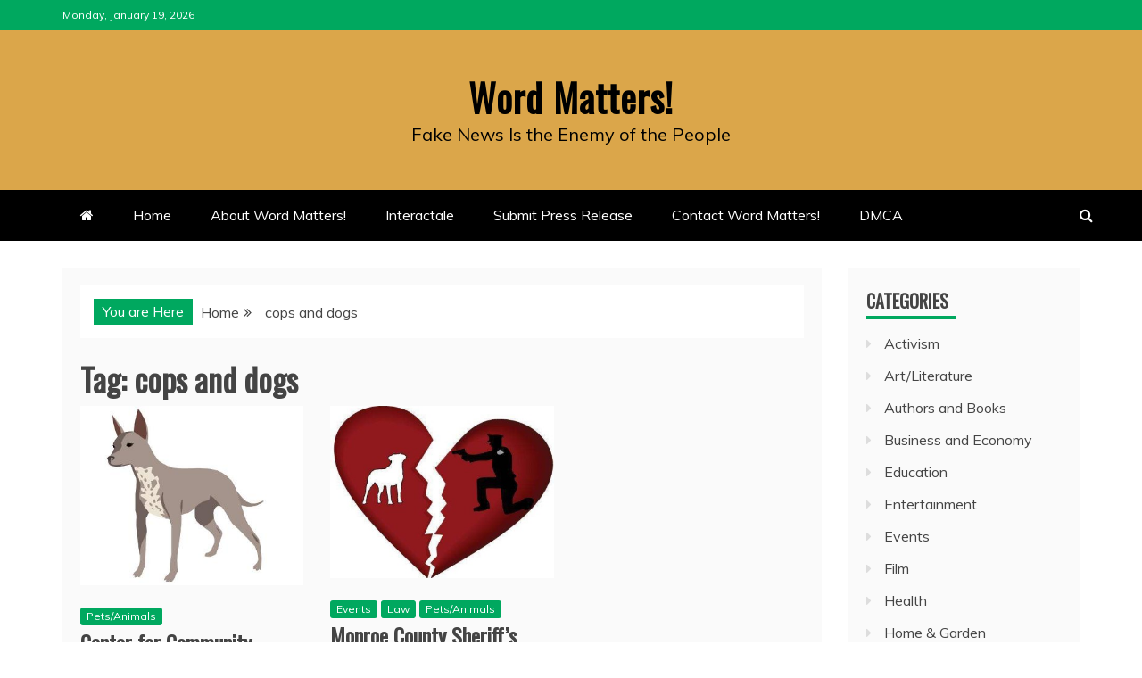

--- FILE ---
content_type: text/html; charset=UTF-8
request_url: https://www.ernestdempsey.com/tag/cops-and-dogs/
body_size: 16243
content:
<!doctype html>
<html lang="en-US">
<head>
    <meta charset="UTF-8">
    <meta name="viewport" content="width=device-width, initial-scale=1">
    <link rel="profile" href="https://gmpg.org/xfn/11">

    <meta name='robots' content='index, follow, max-image-preview:large, max-snippet:-1, max-video-preview:-1' />

	<!-- This site is optimized with the Yoast SEO plugin v26.7 - https://yoast.com/wordpress/plugins/seo/ -->
	<title>cops and dogs Archives - Word Matters!</title>
	<link rel="canonical" href="https://www.ernestdempsey.com/tag/cops-and-dogs/" />
	<meta property="og:locale" content="en_US" />
	<meta property="og:type" content="article" />
	<meta property="og:title" content="cops and dogs Archives - Word Matters!" />
	<meta property="og:url" content="https://www.ernestdempsey.com/tag/cops-and-dogs/" />
	<meta property="og:site_name" content="Word Matters!" />
	<meta name="twitter:card" content="summary_large_image" />
	<script type="application/ld+json" class="yoast-schema-graph">{"@context":"https://schema.org","@graph":[{"@type":"CollectionPage","@id":"https://www.ernestdempsey.com/tag/cops-and-dogs/","url":"https://www.ernestdempsey.com/tag/cops-and-dogs/","name":"cops and dogs Archives - Word Matters!","isPartOf":{"@id":"https://www.ernestdempsey.com/#website"},"primaryImageOfPage":{"@id":"https://www.ernestdempsey.com/tag/cops-and-dogs/#primaryimage"},"image":{"@id":"https://www.ernestdempsey.com/tag/cops-and-dogs/#primaryimage"},"thumbnailUrl":"https://www.ernestdempsey.com/wp-content/uploads/2014/02/Dog.jpg","breadcrumb":{"@id":"https://www.ernestdempsey.com/tag/cops-and-dogs/#breadcrumb"},"inLanguage":"en-US"},{"@type":"ImageObject","inLanguage":"en-US","@id":"https://www.ernestdempsey.com/tag/cops-and-dogs/#primaryimage","url":"https://www.ernestdempsey.com/wp-content/uploads/2014/02/Dog.jpg","contentUrl":"https://www.ernestdempsey.com/wp-content/uploads/2014/02/Dog.jpg","width":364,"height":292},{"@type":"BreadcrumbList","@id":"https://www.ernestdempsey.com/tag/cops-and-dogs/#breadcrumb","itemListElement":[{"@type":"ListItem","position":1,"name":"Home","item":"https://www.ernestdempsey.com/"},{"@type":"ListItem","position":2,"name":"cops and dogs"}]},{"@type":"WebSite","@id":"https://www.ernestdempsey.com/#website","url":"https://www.ernestdempsey.com/","name":"Word Matters!","description":"Fake News Is the Enemy of the People","publisher":{"@id":"https://www.ernestdempsey.com/#/schema/person/7bb011eb404d2d642f42bc6e3a9308a8"},"potentialAction":[{"@type":"SearchAction","target":{"@type":"EntryPoint","urlTemplate":"https://www.ernestdempsey.com/?s={search_term_string}"},"query-input":{"@type":"PropertyValueSpecification","valueRequired":true,"valueName":"search_term_string"}}],"inLanguage":"en-US"},{"@type":["Person","Organization"],"@id":"https://www.ernestdempsey.com/#/schema/person/7bb011eb404d2d642f42bc6e3a9308a8","name":"Ernest Dempsey","image":{"@type":"ImageObject","inLanguage":"en-US","@id":"https://www.ernestdempsey.com/#/schema/person/image/","url":"https://secure.gravatar.com/avatar/223969c6c2da9274851fe302b312381eb22e3d23e04dfd19aa504f9ce1372fe8?s=96&d=mm&r=pg","contentUrl":"https://secure.gravatar.com/avatar/223969c6c2da9274851fe302b312381eb22e3d23e04dfd19aa504f9ce1372fe8?s=96&d=mm&r=pg","caption":"Ernest Dempsey"},"logo":{"@id":"https://www.ernestdempsey.com/#/schema/person/image/"},"sameAs":["http://www.ErnestDempsey.com"]}]}</script>
	<!-- / Yoast SEO plugin. -->


<link rel='dns-prefetch' href='//js.stripe.com' />
<link rel='dns-prefetch' href='//www.ernestdempsey.com' />
<link rel='dns-prefetch' href='//fonts.googleapis.com' />
<link rel="alternate" type="application/rss+xml" title="Word Matters! &raquo; Feed" href="https://www.ernestdempsey.com/feed/" />
<link rel="alternate" type="application/rss+xml" title="Word Matters! &raquo; Comments Feed" href="https://www.ernestdempsey.com/comments/feed/" />
<link rel="alternate" type="application/rss+xml" title="Word Matters! &raquo; cops and dogs Tag Feed" href="https://www.ernestdempsey.com/tag/cops-and-dogs/feed/" />
<style id='wp-img-auto-sizes-contain-inline-css' type='text/css'>
img:is([sizes=auto i],[sizes^="auto," i]){contain-intrinsic-size:3000px 1500px}
/*# sourceURL=wp-img-auto-sizes-contain-inline-css */
</style>
<style id='wp-emoji-styles-inline-css' type='text/css'>

	img.wp-smiley, img.emoji {
		display: inline !important;
		border: none !important;
		box-shadow: none !important;
		height: 1em !important;
		width: 1em !important;
		margin: 0 0.07em !important;
		vertical-align: -0.1em !important;
		background: none !important;
		padding: 0 !important;
	}
/*# sourceURL=wp-emoji-styles-inline-css */
</style>
<style id='wp-block-library-inline-css' type='text/css'>
:root{--wp-block-synced-color:#7a00df;--wp-block-synced-color--rgb:122,0,223;--wp-bound-block-color:var(--wp-block-synced-color);--wp-editor-canvas-background:#ddd;--wp-admin-theme-color:#007cba;--wp-admin-theme-color--rgb:0,124,186;--wp-admin-theme-color-darker-10:#006ba1;--wp-admin-theme-color-darker-10--rgb:0,107,160.5;--wp-admin-theme-color-darker-20:#005a87;--wp-admin-theme-color-darker-20--rgb:0,90,135;--wp-admin-border-width-focus:2px}@media (min-resolution:192dpi){:root{--wp-admin-border-width-focus:1.5px}}.wp-element-button{cursor:pointer}:root .has-very-light-gray-background-color{background-color:#eee}:root .has-very-dark-gray-background-color{background-color:#313131}:root .has-very-light-gray-color{color:#eee}:root .has-very-dark-gray-color{color:#313131}:root .has-vivid-green-cyan-to-vivid-cyan-blue-gradient-background{background:linear-gradient(135deg,#00d084,#0693e3)}:root .has-purple-crush-gradient-background{background:linear-gradient(135deg,#34e2e4,#4721fb 50%,#ab1dfe)}:root .has-hazy-dawn-gradient-background{background:linear-gradient(135deg,#faaca8,#dad0ec)}:root .has-subdued-olive-gradient-background{background:linear-gradient(135deg,#fafae1,#67a671)}:root .has-atomic-cream-gradient-background{background:linear-gradient(135deg,#fdd79a,#004a59)}:root .has-nightshade-gradient-background{background:linear-gradient(135deg,#330968,#31cdcf)}:root .has-midnight-gradient-background{background:linear-gradient(135deg,#020381,#2874fc)}:root{--wp--preset--font-size--normal:16px;--wp--preset--font-size--huge:42px}.has-regular-font-size{font-size:1em}.has-larger-font-size{font-size:2.625em}.has-normal-font-size{font-size:var(--wp--preset--font-size--normal)}.has-huge-font-size{font-size:var(--wp--preset--font-size--huge)}.has-text-align-center{text-align:center}.has-text-align-left{text-align:left}.has-text-align-right{text-align:right}.has-fit-text{white-space:nowrap!important}#end-resizable-editor-section{display:none}.aligncenter{clear:both}.items-justified-left{justify-content:flex-start}.items-justified-center{justify-content:center}.items-justified-right{justify-content:flex-end}.items-justified-space-between{justify-content:space-between}.screen-reader-text{border:0;clip-path:inset(50%);height:1px;margin:-1px;overflow:hidden;padding:0;position:absolute;width:1px;word-wrap:normal!important}.screen-reader-text:focus{background-color:#ddd;clip-path:none;color:#444;display:block;font-size:1em;height:auto;left:5px;line-height:normal;padding:15px 23px 14px;text-decoration:none;top:5px;width:auto;z-index:100000}html :where(.has-border-color){border-style:solid}html :where([style*=border-top-color]){border-top-style:solid}html :where([style*=border-right-color]){border-right-style:solid}html :where([style*=border-bottom-color]){border-bottom-style:solid}html :where([style*=border-left-color]){border-left-style:solid}html :where([style*=border-width]){border-style:solid}html :where([style*=border-top-width]){border-top-style:solid}html :where([style*=border-right-width]){border-right-style:solid}html :where([style*=border-bottom-width]){border-bottom-style:solid}html :where([style*=border-left-width]){border-left-style:solid}html :where(img[class*=wp-image-]){height:auto;max-width:100%}:where(figure){margin:0 0 1em}html :where(.is-position-sticky){--wp-admin--admin-bar--position-offset:var(--wp-admin--admin-bar--height,0px)}@media screen and (max-width:600px){html :where(.is-position-sticky){--wp-admin--admin-bar--position-offset:0px}}

/*# sourceURL=wp-block-library-inline-css */
</style><style id='global-styles-inline-css' type='text/css'>
:root{--wp--preset--aspect-ratio--square: 1;--wp--preset--aspect-ratio--4-3: 4/3;--wp--preset--aspect-ratio--3-4: 3/4;--wp--preset--aspect-ratio--3-2: 3/2;--wp--preset--aspect-ratio--2-3: 2/3;--wp--preset--aspect-ratio--16-9: 16/9;--wp--preset--aspect-ratio--9-16: 9/16;--wp--preset--color--black: #000000;--wp--preset--color--cyan-bluish-gray: #abb8c3;--wp--preset--color--white: #ffffff;--wp--preset--color--pale-pink: #f78da7;--wp--preset--color--vivid-red: #cf2e2e;--wp--preset--color--luminous-vivid-orange: #ff6900;--wp--preset--color--luminous-vivid-amber: #fcb900;--wp--preset--color--light-green-cyan: #7bdcb5;--wp--preset--color--vivid-green-cyan: #00d084;--wp--preset--color--pale-cyan-blue: #8ed1fc;--wp--preset--color--vivid-cyan-blue: #0693e3;--wp--preset--color--vivid-purple: #9b51e0;--wp--preset--gradient--vivid-cyan-blue-to-vivid-purple: linear-gradient(135deg,rgb(6,147,227) 0%,rgb(155,81,224) 100%);--wp--preset--gradient--light-green-cyan-to-vivid-green-cyan: linear-gradient(135deg,rgb(122,220,180) 0%,rgb(0,208,130) 100%);--wp--preset--gradient--luminous-vivid-amber-to-luminous-vivid-orange: linear-gradient(135deg,rgb(252,185,0) 0%,rgb(255,105,0) 100%);--wp--preset--gradient--luminous-vivid-orange-to-vivid-red: linear-gradient(135deg,rgb(255,105,0) 0%,rgb(207,46,46) 100%);--wp--preset--gradient--very-light-gray-to-cyan-bluish-gray: linear-gradient(135deg,rgb(238,238,238) 0%,rgb(169,184,195) 100%);--wp--preset--gradient--cool-to-warm-spectrum: linear-gradient(135deg,rgb(74,234,220) 0%,rgb(151,120,209) 20%,rgb(207,42,186) 40%,rgb(238,44,130) 60%,rgb(251,105,98) 80%,rgb(254,248,76) 100%);--wp--preset--gradient--blush-light-purple: linear-gradient(135deg,rgb(255,206,236) 0%,rgb(152,150,240) 100%);--wp--preset--gradient--blush-bordeaux: linear-gradient(135deg,rgb(254,205,165) 0%,rgb(254,45,45) 50%,rgb(107,0,62) 100%);--wp--preset--gradient--luminous-dusk: linear-gradient(135deg,rgb(255,203,112) 0%,rgb(199,81,192) 50%,rgb(65,88,208) 100%);--wp--preset--gradient--pale-ocean: linear-gradient(135deg,rgb(255,245,203) 0%,rgb(182,227,212) 50%,rgb(51,167,181) 100%);--wp--preset--gradient--electric-grass: linear-gradient(135deg,rgb(202,248,128) 0%,rgb(113,206,126) 100%);--wp--preset--gradient--midnight: linear-gradient(135deg,rgb(2,3,129) 0%,rgb(40,116,252) 100%);--wp--preset--font-size--small: 13px;--wp--preset--font-size--medium: 20px;--wp--preset--font-size--large: 36px;--wp--preset--font-size--x-large: 42px;--wp--preset--spacing--20: 0.44rem;--wp--preset--spacing--30: 0.67rem;--wp--preset--spacing--40: 1rem;--wp--preset--spacing--50: 1.5rem;--wp--preset--spacing--60: 2.25rem;--wp--preset--spacing--70: 3.38rem;--wp--preset--spacing--80: 5.06rem;--wp--preset--shadow--natural: 6px 6px 9px rgba(0, 0, 0, 0.2);--wp--preset--shadow--deep: 12px 12px 50px rgba(0, 0, 0, 0.4);--wp--preset--shadow--sharp: 6px 6px 0px rgba(0, 0, 0, 0.2);--wp--preset--shadow--outlined: 6px 6px 0px -3px rgb(255, 255, 255), 6px 6px rgb(0, 0, 0);--wp--preset--shadow--crisp: 6px 6px 0px rgb(0, 0, 0);}:where(.is-layout-flex){gap: 0.5em;}:where(.is-layout-grid){gap: 0.5em;}body .is-layout-flex{display: flex;}.is-layout-flex{flex-wrap: wrap;align-items: center;}.is-layout-flex > :is(*, div){margin: 0;}body .is-layout-grid{display: grid;}.is-layout-grid > :is(*, div){margin: 0;}:where(.wp-block-columns.is-layout-flex){gap: 2em;}:where(.wp-block-columns.is-layout-grid){gap: 2em;}:where(.wp-block-post-template.is-layout-flex){gap: 1.25em;}:where(.wp-block-post-template.is-layout-grid){gap: 1.25em;}.has-black-color{color: var(--wp--preset--color--black) !important;}.has-cyan-bluish-gray-color{color: var(--wp--preset--color--cyan-bluish-gray) !important;}.has-white-color{color: var(--wp--preset--color--white) !important;}.has-pale-pink-color{color: var(--wp--preset--color--pale-pink) !important;}.has-vivid-red-color{color: var(--wp--preset--color--vivid-red) !important;}.has-luminous-vivid-orange-color{color: var(--wp--preset--color--luminous-vivid-orange) !important;}.has-luminous-vivid-amber-color{color: var(--wp--preset--color--luminous-vivid-amber) !important;}.has-light-green-cyan-color{color: var(--wp--preset--color--light-green-cyan) !important;}.has-vivid-green-cyan-color{color: var(--wp--preset--color--vivid-green-cyan) !important;}.has-pale-cyan-blue-color{color: var(--wp--preset--color--pale-cyan-blue) !important;}.has-vivid-cyan-blue-color{color: var(--wp--preset--color--vivid-cyan-blue) !important;}.has-vivid-purple-color{color: var(--wp--preset--color--vivid-purple) !important;}.has-black-background-color{background-color: var(--wp--preset--color--black) !important;}.has-cyan-bluish-gray-background-color{background-color: var(--wp--preset--color--cyan-bluish-gray) !important;}.has-white-background-color{background-color: var(--wp--preset--color--white) !important;}.has-pale-pink-background-color{background-color: var(--wp--preset--color--pale-pink) !important;}.has-vivid-red-background-color{background-color: var(--wp--preset--color--vivid-red) !important;}.has-luminous-vivid-orange-background-color{background-color: var(--wp--preset--color--luminous-vivid-orange) !important;}.has-luminous-vivid-amber-background-color{background-color: var(--wp--preset--color--luminous-vivid-amber) !important;}.has-light-green-cyan-background-color{background-color: var(--wp--preset--color--light-green-cyan) !important;}.has-vivid-green-cyan-background-color{background-color: var(--wp--preset--color--vivid-green-cyan) !important;}.has-pale-cyan-blue-background-color{background-color: var(--wp--preset--color--pale-cyan-blue) !important;}.has-vivid-cyan-blue-background-color{background-color: var(--wp--preset--color--vivid-cyan-blue) !important;}.has-vivid-purple-background-color{background-color: var(--wp--preset--color--vivid-purple) !important;}.has-black-border-color{border-color: var(--wp--preset--color--black) !important;}.has-cyan-bluish-gray-border-color{border-color: var(--wp--preset--color--cyan-bluish-gray) !important;}.has-white-border-color{border-color: var(--wp--preset--color--white) !important;}.has-pale-pink-border-color{border-color: var(--wp--preset--color--pale-pink) !important;}.has-vivid-red-border-color{border-color: var(--wp--preset--color--vivid-red) !important;}.has-luminous-vivid-orange-border-color{border-color: var(--wp--preset--color--luminous-vivid-orange) !important;}.has-luminous-vivid-amber-border-color{border-color: var(--wp--preset--color--luminous-vivid-amber) !important;}.has-light-green-cyan-border-color{border-color: var(--wp--preset--color--light-green-cyan) !important;}.has-vivid-green-cyan-border-color{border-color: var(--wp--preset--color--vivid-green-cyan) !important;}.has-pale-cyan-blue-border-color{border-color: var(--wp--preset--color--pale-cyan-blue) !important;}.has-vivid-cyan-blue-border-color{border-color: var(--wp--preset--color--vivid-cyan-blue) !important;}.has-vivid-purple-border-color{border-color: var(--wp--preset--color--vivid-purple) !important;}.has-vivid-cyan-blue-to-vivid-purple-gradient-background{background: var(--wp--preset--gradient--vivid-cyan-blue-to-vivid-purple) !important;}.has-light-green-cyan-to-vivid-green-cyan-gradient-background{background: var(--wp--preset--gradient--light-green-cyan-to-vivid-green-cyan) !important;}.has-luminous-vivid-amber-to-luminous-vivid-orange-gradient-background{background: var(--wp--preset--gradient--luminous-vivid-amber-to-luminous-vivid-orange) !important;}.has-luminous-vivid-orange-to-vivid-red-gradient-background{background: var(--wp--preset--gradient--luminous-vivid-orange-to-vivid-red) !important;}.has-very-light-gray-to-cyan-bluish-gray-gradient-background{background: var(--wp--preset--gradient--very-light-gray-to-cyan-bluish-gray) !important;}.has-cool-to-warm-spectrum-gradient-background{background: var(--wp--preset--gradient--cool-to-warm-spectrum) !important;}.has-blush-light-purple-gradient-background{background: var(--wp--preset--gradient--blush-light-purple) !important;}.has-blush-bordeaux-gradient-background{background: var(--wp--preset--gradient--blush-bordeaux) !important;}.has-luminous-dusk-gradient-background{background: var(--wp--preset--gradient--luminous-dusk) !important;}.has-pale-ocean-gradient-background{background: var(--wp--preset--gradient--pale-ocean) !important;}.has-electric-grass-gradient-background{background: var(--wp--preset--gradient--electric-grass) !important;}.has-midnight-gradient-background{background: var(--wp--preset--gradient--midnight) !important;}.has-small-font-size{font-size: var(--wp--preset--font-size--small) !important;}.has-medium-font-size{font-size: var(--wp--preset--font-size--medium) !important;}.has-large-font-size{font-size: var(--wp--preset--font-size--large) !important;}.has-x-large-font-size{font-size: var(--wp--preset--font-size--x-large) !important;}
/*# sourceURL=global-styles-inline-css */
</style>

<style id='classic-theme-styles-inline-css' type='text/css'>
/*! This file is auto-generated */
.wp-block-button__link{color:#fff;background-color:#32373c;border-radius:9999px;box-shadow:none;text-decoration:none;padding:calc(.667em + 2px) calc(1.333em + 2px);font-size:1.125em}.wp-block-file__button{background:#32373c;color:#fff;text-decoration:none}
/*# sourceURL=/wp-includes/css/classic-themes.min.css */
</style>
<link rel='stylesheet' id='wpedon-css' href='https://www.ernestdempsey.com/wp-content/plugins/easy-paypal-donation/assets/css/wpedon.css?ver=1.5.3' type='text/css' media='all' />
<link rel='stylesheet' id='recent-news-heading-css' href='//fonts.googleapis.com/css?family=Oswald&#038;ver=6.9' type='text/css' media='all' />
<link rel='stylesheet' id='refined-magazine-style-css' href='https://www.ernestdempsey.com/wp-content/themes/refined-magazine/style.css?ver=6.9' type='text/css' media='all' />
<style id='refined-magazine-style-inline-css' type='text/css'>
.site-branding h1, .site-branding p.site-title,.ct-dark-mode .site-title a, .site-title, .site-title a, .site-title a:hover, .site-title a:visited:hover { color: #000000; }.ct-dark-mode .site-title a:hover,.site-title a:hover, .site-title a:visited:hover, .ct-dark-mode .site-title a:visited:hover { color: #000000; }.ct-dark-mode .site-branding  .site-description, .site-branding  .site-description { color: #000000; }.entry-content a, .entry-title a:hover, .related-title a:hover, .posts-navigation .nav-previous a:hover, .post-navigation .nav-previous a:hover, .posts-navigation .nav-next a:hover, .post-navigation .nav-next a:hover, #comments .comment-content a:hover, #comments .comment-author a:hover, .offcanvas-menu nav ul.top-menu li a:hover, .offcanvas-menu nav ul.top-menu li.current-menu-item > a, .error-404-title, #refined-magazine-breadcrumbs a:hover, .entry-content a.read-more-text:hover, a:hover, a:visited:hover, .widget_refined_magazine_category_tabbed_widget.widget ul.ct-nav-tabs li a  { color : #00a85f; }.candid-refined-post-format, .refined-magazine-featured-block .refined-magazine-col-2 .candid-refined-post-format, .cat-links a,.top-bar,.main-navigation ul li a:hover, .main-navigation ul li.current-menu-item > a, .main-navigation ul li a:hover, .main-navigation ul li.current-menu-item > a, .trending-title, .search-form input[type=submit], input[type="submit"], ::selection, #toTop, .breadcrumbs span.breadcrumb, article.sticky .refined-magazine-content-container, .candid-pagination .page-numbers.current, .candid-pagination .page-numbers:hover, .ct-title-head, .widget-title:before, .widget ul.ct-nav-tabs:before, .widget ul.ct-nav-tabs li.ct-title-head:hover, .widget ul.ct-nav-tabs li.ct-title-head.ui-tabs-active { background-color : #00a85f; }.candid-refined-post-format, .refined-magazine-featured-block .refined-magazine-col-2 .candid-refined-post-format, blockquote, .search-form input[type="submit"], input[type="submit"], .candid-pagination .page-numbers { border-color : #00a85f; }.cat-links a:focus{ outline : 1px dashed #00a85f; }.ct-post-overlay .post-content, .ct-post-overlay .post-content a, .widget .ct-post-overlay .post-content a, .widget .ct-post-overlay .post-content a:visited, .ct-post-overlay .post-content a:visited:hover, .slide-details:hover .cat-links a { color: #fff; }.logo-wrapper-block{background-color : #dba64a; }@media (min-width: 1600px){.ct-boxed #page{max-width : 1500px; }}
/*# sourceURL=refined-magazine-style-inline-css */
</style>
<link rel='stylesheet' id='recent-news-style-css' href='https://www.ernestdempsey.com/wp-content/themes/recent-news/style.css?ver=6.9' type='text/css' media='all' />
<link rel='stylesheet' id='google-fonts-css' href='//fonts.googleapis.com/css?family=Slabo+27px%7CMuli&#038;display=swap&#038;ver=6.9' type='text/css' media='all' />
<link rel='stylesheet' id='font-awesome-4-css' href='https://www.ernestdempsey.com/wp-content/themes/refined-magazine/candidthemes/assets/framework/Font-Awesome/css/font-awesome.min.css?ver=1.0.0' type='text/css' media='all' />
<link rel='stylesheet' id='slick-css-css' href='https://www.ernestdempsey.com/wp-content/themes/refined-magazine/candidthemes/assets/framework/slick/slick.css?ver=6.9' type='text/css' media='all' />
<link rel='stylesheet' id='slick-theme-css-css' href='https://www.ernestdempsey.com/wp-content/themes/refined-magazine/candidthemes/assets/framework/slick/slick-theme.css?ver=6.9' type='text/css' media='all' />
<link rel='stylesheet' id='heateor_sss_frontend_css-css' href='https://www.ernestdempsey.com/wp-content/plugins/sassy-social-share/public/css/sassy-social-share-public.css?ver=3.3.79' type='text/css' media='all' />
<style id='heateor_sss_frontend_css-inline-css' type='text/css'>
.heateor_sss_button_instagram span.heateor_sss_svg,a.heateor_sss_instagram span.heateor_sss_svg{background:radial-gradient(circle at 30% 107%,#fdf497 0,#fdf497 5%,#fd5949 45%,#d6249f 60%,#285aeb 90%)}.heateor_sss_horizontal_sharing .heateor_sss_svg,.heateor_sss_standard_follow_icons_container .heateor_sss_svg{color:#fff;border-width:0px;border-style:solid;border-color:transparent}.heateor_sss_horizontal_sharing .heateorSssTCBackground{color:#666}.heateor_sss_horizontal_sharing span.heateor_sss_svg:hover,.heateor_sss_standard_follow_icons_container span.heateor_sss_svg:hover{border-color:transparent;}.heateor_sss_vertical_sharing span.heateor_sss_svg,.heateor_sss_floating_follow_icons_container span.heateor_sss_svg{color:#fff;border-width:0px;border-style:solid;border-color:transparent;}.heateor_sss_vertical_sharing .heateorSssTCBackground{color:#666;}.heateor_sss_vertical_sharing span.heateor_sss_svg:hover,.heateor_sss_floating_follow_icons_container span.heateor_sss_svg:hover{border-color:transparent;}div.heateor_sss_vertical_sharing svg{height:70%;margin-top:6px}div.heateor_sss_vertical_sharing .heateor_sss_square_count{line-height:15.2px;}@media screen and (max-width:783px) {.heateor_sss_vertical_sharing{display:none!important}}div.heateor_sss_mobile_footer{display:none;}@media screen and (max-width:783px){div.heateor_sss_bottom_sharing .heateorSssTCBackground{background-color:white}div.heateor_sss_bottom_sharing{width:100%!important;left:0!important;}div.heateor_sss_bottom_sharing a{width:10% !important;}div.heateor_sss_bottom_sharing .heateor_sss_svg{width: 100% !important;}div.heateor_sss_bottom_sharing div.heateorSssTotalShareCount{font-size:1em!important;line-height:28px!important}div.heateor_sss_bottom_sharing div.heateorSssTotalShareText{font-size:.7em!important;line-height:0px!important}div.heateor_sss_mobile_footer{display:block;height:40px;}.heateor_sss_bottom_sharing{padding:0!important;display:block!important;width:auto!important;bottom:-5px!important;top: auto!important;}.heateor_sss_bottom_sharing .heateor_sss_square_count{line-height:inherit;}.heateor_sss_bottom_sharing .heateorSssSharingArrow{display:none;}.heateor_sss_bottom_sharing .heateorSssTCBackground{margin-right:1.1em!important}}
/*# sourceURL=heateor_sss_frontend_css-inline-css */
</style>
<script type="text/javascript" src="https://www.ernestdempsey.com/wp-includes/js/jquery/jquery.min.js?ver=3.7.1" id="jquery-core-js"></script>
<script type="text/javascript" src="https://www.ernestdempsey.com/wp-includes/js/jquery/jquery-migrate.min.js?ver=3.4.1" id="jquery-migrate-js"></script>
<script type="text/javascript" id="js/bundle/frontend-widget.js-js-extra">
/* <![CDATA[ */
var ajaxurl = "https://www.ernestdempsey.com/wp-admin/admin-ajax.php";
//# sourceURL=js%2Fbundle%2Ffrontend-widget.js-js-extra
/* ]]> */
</script>
<script type="text/javascript" src="https://www.ernestdempsey.com/wp-content/plugins/wp-post-email-notification/js/bundle/frontend-widget.js?ver=6.9" id="js/bundle/frontend-widget.js-js"></script>
<link rel="https://api.w.org/" href="https://www.ernestdempsey.com/wp-json/" /><link rel="alternate" title="JSON" type="application/json" href="https://www.ernestdempsey.com/wp-json/wp/v2/tags/155" /><link rel="EditURI" type="application/rsd+xml" title="RSD" href="https://www.ernestdempsey.com/xmlrpc.php?rsd" />
		<style type="text/css">
					.site-title a, .site-title{
				color: #000000;
			}
		</style>
		<link rel="icon" href="https://www.ernestdempsey.com/wp-content/uploads/2017/11/cropped-pen-3-32x32.png" sizes="32x32" />
<link rel="icon" href="https://www.ernestdempsey.com/wp-content/uploads/2017/11/cropped-pen-3-192x192.png" sizes="192x192" />
<link rel="apple-touch-icon" href="https://www.ernestdempsey.com/wp-content/uploads/2017/11/cropped-pen-3-180x180.png" />
<meta name="msapplication-TileImage" content="https://www.ernestdempsey.com/wp-content/uploads/2017/11/cropped-pen-3-270x270.png" />
<link rel='stylesheet' id='wpforms-choicesjs-css' href='https://www.ernestdempsey.com/wp-content/plugins/wpforms-lite/assets/css/choices.min.css?ver=10.2.0' type='text/css' media='all' />
<link rel='stylesheet' id='wpforms-classic-full-css' href='https://www.ernestdempsey.com/wp-content/plugins/wpforms-lite/assets/css/frontend/classic/wpforms-full.min.css?ver=1.9.8.7' type='text/css' media='all' />
</head>
<body data-rsssl=1 class="archive tag tag-cops-and-dogs tag-155 wp-embed-responsive wp-theme-refined-magazine wp-child-theme-recent-news hfeed ct-bg ct-full-layout ct-sticky-sidebar right-sidebar" itemtype="https://schema.org/Blog" itemscope>
<div id="page" class="site">
            <a class="skip-link screen-reader-text"
           href="#content">Skip to content</a>
                    <!-- Preloader -->
            <div id="loader-wrapper">
                <div id="loader"></div>

                <div class="loader-section section-left"></div>
                <div class="loader-section section-right"></div>

            </div>
                <header id="masthead" class="site-header" itemtype="https://schema.org/WPHeader" itemscope>
                <div class="overlay"></div>
                <div class="top-bar">
        <a href="#" class="ct-show-hide-top"> <i class="fa fa-chevron-down"></i> </a>
        <div class="container-inner clearfix">

            <div class="top-left-col clearfix">

        
            <div class="ct-clock float-left">
                <div id="ct-date">
                    Monday, January 19, 2026                </div>
            </div>

        
        </div>

                <div class="top-right-col clearfix">
                </div> <!-- .top-right-col -->
                </div> <!-- .container-inner -->
        </div> <!-- .top-bar -->

                            <div class="logo-wrapper-block">
                    <div class="container-inner clearfix logo-wrapper-container">
        <div class="logo-wrapper full-wrapper text-center">
            <div class="site-branding">

                <div class="refined-magazine-logo-container">
                                            <p class="site-title"><a href="https://www.ernestdempsey.com/"
                                                 rel="home">Word Matters!</a></p>
                                            <p class="site-description">Fake News Is the Enemy of the People</p>
                                    </div> <!-- refined-magazine-logo-container -->
            </div><!-- .site-branding -->
        </div> <!-- .logo-wrapper -->
                </div> <!-- .container-inner -->
        </div> <!-- .logo-wrapper-block -->
                <div class="refined-magazine-menu-container sticky-header">
            <div class="container-inner clearfix">
                <nav id="site-navigation"
                     class="main-navigation" itemtype="https://schema.org/SiteNavigationElement" itemscope>
                    <div class="navbar-header clearfix">
                        <button class="menu-toggle" aria-controls="primary-menu"
                                aria-expanded="false">
                            <span> </span>
                        </button>
                    </div>
                    <ul id="primary-menu" class="nav navbar-nav nav-menu">
                                                    <li class=""><a href="https://www.ernestdempsey.com/">
                                    <i class="fa fa-home"></i> </a></li>
                                                <li id="menu-item-38" class="menu-item menu-item-type-custom menu-item-object-custom menu-item-home menu-item-38"><a href="https://www.ernestdempsey.com/">Home</a></li>
<li id="menu-item-14" class="menu-item menu-item-type-post_type menu-item-object-page menu-item-14"><a href="https://www.ernestdempsey.com/about/">About Word Matters!</a></li>
<li id="menu-item-127" class="menu-item menu-item-type-post_type menu-item-object-page menu-item-127"><a href="https://www.ernestdempsey.com/interactale/">Interactale</a></li>
<li id="menu-item-512" class="menu-item menu-item-type-post_type menu-item-object-page menu-item-512"><a href="https://www.ernestdempsey.com/submit-press-release/">Submit Press Release</a></li>
<li id="menu-item-4894" class="menu-item menu-item-type-post_type menu-item-object-page menu-item-4894"><a href="https://www.ernestdempsey.com/contact-word-matters/">Contact Word Matters!</a></li>
<li id="menu-item-11044" class="menu-item menu-item-type-post_type menu-item-object-page menu-item-11044"><a href="https://www.ernestdempsey.com/dmca/">DMCA</a></li>
                    </ul>
                </nav><!-- #site-navigation -->

                                    <div class="ct-menu-search"><a class="search-icon-box" href="#"> <i class="fa fa-search"></i>
                        </a></div>
                    <div class="top-bar-search">
                        <form role="search" method="get" class="search-form" action="https://www.ernestdempsey.com/">
				<label>
					<span class="screen-reader-text">Search for:</span>
					<input type="search" class="search-field" placeholder="Search &hellip;" value="" name="s" />
				</label>
				<input type="submit" class="search-submit" value="Search" />
			</form>                        <button type="button" class="close"></button>
                    </div>
                            </div> <!-- .container-inner -->
        </div> <!-- refined-magazine-menu-container -->
                </header><!-- #masthead -->
        
    <div id="content" class="site-content">
                <div class="container-inner ct-container-main clearfix">
    <div id="primary" class="content-area">
        <main id="main" class="site-main">

                            <div class="breadcrumbs">
                    <div class='breadcrumbs init-animate clearfix'><span class='breadcrumb'>You are Here</span><div id='refined-magazine-breadcrumbs' class='clearfix'><div role="navigation" aria-label="Breadcrumbs" class="breadcrumb-trail breadcrumbs" itemprop="breadcrumb"><ul class="trail-items" itemscope itemtype="http://schema.org/BreadcrumbList"><meta name="numberOfItems" content="2" /><meta name="itemListOrder" content="Ascending" /><li itemprop="itemListElement" itemscope itemtype="http://schema.org/ListItem" class="trail-item trail-begin"><a href="https://www.ernestdempsey.com" rel="home"><span itemprop="name">Home</span></a><meta itemprop="position" content="1" /></li><li itemprop="itemListElement" itemscope itemtype="http://schema.org/ListItem" class="trail-item trail-end"><span itemprop="name">cops and dogs</span><meta itemprop="position" content="2" /></li></ul></div></div></div>                </div>
                
                <header class="page-header">
                    <h1 class="page-title">Tag: <span>cops and dogs</span></h1>                </header><!-- .page-header -->


                <div class="ct-post-list clearfix">
                    <article id="post-783" class="post-783 post type-post status-publish format-standard has-post-thumbnail hentry category-petsanimals tag-cop-dogs-shooting tag-cops-and-dogs tag-jim-crosby tag-non-lethal-handling three-columns" itemtype="https://schema.org/CreativeWork" itemscope>
        <div class="refined-magazine-content-container refined-magazine-has-thumbnail">
                    <div class="post-thumb">
                
            <a class="post-thumbnail" href="https://www.ernestdempsey.com/center-for-community-education-and-training-in-alfred-ny-offering-courses-on-animal-aggression-and-attacks/" aria-hidden="true" tabindex="-1">
                <img width="364" height="292" src="https://www.ernestdempsey.com/wp-content/uploads/2014/02/Dog.jpg" class="attachment-refined-magazine-large-thumb size-refined-magazine-large-thumb wp-post-image" alt="Center for Community Education and Training in Alfred, NY, Offering Courses on Animal Aggression and Attacks" itemprop="image" decoding="async" fetchpriority="high" srcset="https://www.ernestdempsey.com/wp-content/uploads/2014/02/Dog.jpg 364w, https://www.ernestdempsey.com/wp-content/uploads/2014/02/Dog-300x240.jpg 300w" sizes="(max-width: 364px) 100vw, 364px" />            </a>

                    </div>
                <div class="refined-magazine-content-area">
            <header class="entry-header">

                <div class="post-meta">
                    <span class="cat-links"><a class="ct-cat-item-6" href="https://www.ernestdempsey.com/category/petsanimals/"  rel="category tag">Pets/Animals</a> </span>                </div>
                <h2 class="entry-title" itemprop="headline"><a href="https://www.ernestdempsey.com/center-for-community-education-and-training-in-alfred-ny-offering-courses-on-animal-aggression-and-attacks/" rel="bookmark">Center for Community Education and Training in Alfred, NY, Offering Courses on Animal Aggression and Attacks</a></h2>                    <div class="entry-meta">
                        <span class="posted-on ct-show-updated"><i class="fa fa-calendar"></i><a href="https://www.ernestdempsey.com/center-for-community-education-and-training-in-alfred-ny-offering-courses-on-animal-aggression-and-attacks/" rel="bookmark"><time class="entry-date published updated" datetime="2014-02-04T19:53:24-04:00">February 4, 2014</time></a></span>                    </div><!-- .entry-meta -->
                            </header><!-- .entry-header -->


            <div class="entry-content">
                <p>Alfred, NY, February 3, 2014 – The Center for Community Education and Training is offering two new courses this April, featuring noted guest speaker Jim</p>

                            </div>
            <!-- .entry-content -->

            <footer class="entry-footer">
                            </footer><!-- .entry-footer -->

                    </div> <!-- .refined-magazine-content-area -->
    </div> <!-- .refined-magazine-content-container -->
</article><!-- #post-783 -->
<article id="post-145" class="post-145 post type-post status-publish format-standard has-post-thumbnail hentry category-events category-law category-petsanimals tag-cops-and-dogs tag-cops-training-for-handling-dogs tag-dog-training tag-eddie-cintron tag-how-to-handle-dogs tag-monroe-countys-sherriffs-office tag-victoria-stilwell three-columns" itemtype="https://schema.org/CreativeWork" itemscope>
        <div class="refined-magazine-content-container refined-magazine-has-thumbnail">
                    <div class="post-thumb">
                
            <a class="post-thumbnail" href="https://www.ernestdempsey.com/monroe-county-sheriffs-office-training-for-handling-dogs-non-lethally/" aria-hidden="true" tabindex="-1">
                <img width="427" height="329" src="https://www.ernestdempsey.com/wp-content/uploads/2013/10/Stop-The-Shooting-Logos-1.jpg" class="attachment-refined-magazine-large-thumb size-refined-magazine-large-thumb wp-post-image" alt="Monroe County Sheriff’s Office, NY, Training for Handling Dogs Non-Lethally" itemprop="image" decoding="async" srcset="https://www.ernestdempsey.com/wp-content/uploads/2013/10/Stop-The-Shooting-Logos-1.jpg 427w, https://www.ernestdempsey.com/wp-content/uploads/2013/10/Stop-The-Shooting-Logos-1-300x231.jpg 300w" sizes="(max-width: 427px) 100vw, 427px" />            </a>

                    </div>
                <div class="refined-magazine-content-area">
            <header class="entry-header">

                <div class="post-meta">
                    <span class="cat-links"><a class="ct-cat-item-151" href="https://www.ernestdempsey.com/category/events/"  rel="category tag">Events</a> <a class="ct-cat-item-24" href="https://www.ernestdempsey.com/category/law/"  rel="category tag">Law</a> <a class="ct-cat-item-6" href="https://www.ernestdempsey.com/category/petsanimals/"  rel="category tag">Pets/Animals</a> </span>                </div>
                <h2 class="entry-title" itemprop="headline"><a href="https://www.ernestdempsey.com/monroe-county-sheriffs-office-training-for-handling-dogs-non-lethally/" rel="bookmark">Monroe County Sheriff’s Office, NY, Training for Handling Dogs Non-Lethally</a></h2>                    <div class="entry-meta">
                        <span class="posted-on ct-show-updated"><i class="fa fa-calendar"></i><a href="https://www.ernestdempsey.com/monroe-county-sheriffs-office-training-for-handling-dogs-non-lethally/" rel="bookmark"><time class="entry-date published" datetime="2013-10-16T04:58:50-04:00" itemprop="datePublished">October 16, 2013</time><time class="updated" datetime="2013-10-16T05:08:41-04:00" itemprop="dateModified">October 16, 2013</time></a></span>                    </div><!-- .entry-meta -->
                            </header><!-- .entry-header -->


            <div class="entry-content">
                <p>by Eddie Cintron I was filled with emotion knowing that what we fought so hard to achieve has materialize. I remember when I was waiting</p>

                            </div>
            <!-- .entry-content -->

            <footer class="entry-footer">
                            </footer><!-- .entry-footer -->

                    </div> <!-- .refined-magazine-content-area -->
    </div> <!-- .refined-magazine-content-container -->
</article><!-- #post-145 -->
                </div>
                <div class='candid-pagination'></div>
        </main><!-- #main -->
    </div><!-- #primary -->


<aside id="secondary" class="widget-area" itemtype="https://schema.org/WPSideBar" itemscope>
    <div class="ct-sidebar-wrapper">
	<div class="sidebar-widget-container"><section id="categories-2" class="widget widget_categories"><h2 class="widget-title">Categories</h2>
			<ul>
					<li class="cat-item cat-item-5"><a href="https://www.ernestdempsey.com/category/activism/">Activism</a>
</li>
	<li class="cat-item cat-item-125"><a href="https://www.ernestdempsey.com/category/artliterature/">Art/Literature</a>
</li>
	<li class="cat-item cat-item-8"><a href="https://www.ernestdempsey.com/category/authors-and-books/">Authors and Books</a>
</li>
	<li class="cat-item cat-item-6132"><a href="https://www.ernestdempsey.com/category/business-and-economy/">Business and Economy</a>
</li>
	<li class="cat-item cat-item-11"><a href="https://www.ernestdempsey.com/category/education/">Education</a>
</li>
	<li class="cat-item cat-item-83"><a href="https://www.ernestdempsey.com/category/entertainment/">Entertainment</a>
</li>
	<li class="cat-item cat-item-151"><a href="https://www.ernestdempsey.com/category/events/">Events</a>
</li>
	<li class="cat-item cat-item-13"><a href="https://www.ernestdempsey.com/category/film/">Film</a>
</li>
	<li class="cat-item cat-item-7"><a href="https://www.ernestdempsey.com/category/health/">Health</a>
</li>
	<li class="cat-item cat-item-12"><a href="https://www.ernestdempsey.com/category/home-garden/">Home &amp; Garden</a>
</li>
	<li class="cat-item cat-item-3983"><a href="https://www.ernestdempsey.com/category/world/in-media/">In Media</a>
</li>
	<li class="cat-item cat-item-192"><a href="https://www.ernestdempsey.com/category/artliterature/interactale/">Interactale</a>
</li>
	<li class="cat-item cat-item-24"><a href="https://www.ernestdempsey.com/category/law/">Law</a>
</li>
	<li class="cat-item cat-item-9"><a href="https://www.ernestdempsey.com/category/environment/">Nature/Environment</a>
</li>
	<li class="cat-item cat-item-6"><a href="https://www.ernestdempsey.com/category/petsanimals/">Pets/Animals</a>
</li>
	<li class="cat-item cat-item-4871"><a href="https://www.ernestdempsey.com/category/press-releases/">Press Releases</a>
</li>
	<li class="cat-item cat-item-388"><a href="https://www.ernestdempsey.com/category/entertainment/scene-pick/">Scene Pick</a>
</li>
	<li class="cat-item cat-item-10"><a href="https://www.ernestdempsey.com/category/sciencetechnology/">Science/Technology</a>
</li>
	<li class="cat-item cat-item-97"><a href="https://www.ernestdempsey.com/category/society-and-culture/">Society and Culture</a>
</li>
	<li class="cat-item cat-item-1"><a href="https://www.ernestdempsey.com/category/uncategorized/">Uncategorized</a>
</li>
	<li class="cat-item cat-item-49"><a href="https://www.ernestdempsey.com/category/world/">World</a>
</li>
			</ul>

			</section></div> <div class="sidebar-widget-container"><section id="archives-2" class="widget widget_archive"><h2 class="widget-title">Archives</h2>		<label class="screen-reader-text" for="archives-dropdown-2">Archives</label>
		<select id="archives-dropdown-2" name="archive-dropdown">
			
			<option value="">Select Month</option>
				<option value='https://www.ernestdempsey.com/2026/01/'> January 2026 </option>
	<option value='https://www.ernestdempsey.com/2025/12/'> December 2025 </option>
	<option value='https://www.ernestdempsey.com/2025/11/'> November 2025 </option>
	<option value='https://www.ernestdempsey.com/2025/09/'> September 2025 </option>
	<option value='https://www.ernestdempsey.com/2025/08/'> August 2025 </option>
	<option value='https://www.ernestdempsey.com/2025/07/'> July 2025 </option>
	<option value='https://www.ernestdempsey.com/2025/06/'> June 2025 </option>
	<option value='https://www.ernestdempsey.com/2025/05/'> May 2025 </option>
	<option value='https://www.ernestdempsey.com/2025/04/'> April 2025 </option>
	<option value='https://www.ernestdempsey.com/2025/03/'> March 2025 </option>
	<option value='https://www.ernestdempsey.com/2025/02/'> February 2025 </option>
	<option value='https://www.ernestdempsey.com/2025/01/'> January 2025 </option>
	<option value='https://www.ernestdempsey.com/2024/12/'> December 2024 </option>
	<option value='https://www.ernestdempsey.com/2024/11/'> November 2024 </option>
	<option value='https://www.ernestdempsey.com/2024/10/'> October 2024 </option>
	<option value='https://www.ernestdempsey.com/2024/09/'> September 2024 </option>
	<option value='https://www.ernestdempsey.com/2024/08/'> August 2024 </option>
	<option value='https://www.ernestdempsey.com/2024/07/'> July 2024 </option>
	<option value='https://www.ernestdempsey.com/2024/06/'> June 2024 </option>
	<option value='https://www.ernestdempsey.com/2024/05/'> May 2024 </option>
	<option value='https://www.ernestdempsey.com/2024/04/'> April 2024 </option>
	<option value='https://www.ernestdempsey.com/2024/03/'> March 2024 </option>
	<option value='https://www.ernestdempsey.com/2024/02/'> February 2024 </option>
	<option value='https://www.ernestdempsey.com/2024/01/'> January 2024 </option>
	<option value='https://www.ernestdempsey.com/2023/12/'> December 2023 </option>
	<option value='https://www.ernestdempsey.com/2023/11/'> November 2023 </option>
	<option value='https://www.ernestdempsey.com/2023/10/'> October 2023 </option>
	<option value='https://www.ernestdempsey.com/2023/09/'> September 2023 </option>
	<option value='https://www.ernestdempsey.com/2023/08/'> August 2023 </option>
	<option value='https://www.ernestdempsey.com/2023/07/'> July 2023 </option>
	<option value='https://www.ernestdempsey.com/2023/06/'> June 2023 </option>
	<option value='https://www.ernestdempsey.com/2023/05/'> May 2023 </option>
	<option value='https://www.ernestdempsey.com/2023/04/'> April 2023 </option>
	<option value='https://www.ernestdempsey.com/2023/03/'> March 2023 </option>
	<option value='https://www.ernestdempsey.com/2023/02/'> February 2023 </option>
	<option value='https://www.ernestdempsey.com/2023/01/'> January 2023 </option>
	<option value='https://www.ernestdempsey.com/2022/12/'> December 2022 </option>
	<option value='https://www.ernestdempsey.com/2022/11/'> November 2022 </option>
	<option value='https://www.ernestdempsey.com/2022/10/'> October 2022 </option>
	<option value='https://www.ernestdempsey.com/2022/09/'> September 2022 </option>
	<option value='https://www.ernestdempsey.com/2022/08/'> August 2022 </option>
	<option value='https://www.ernestdempsey.com/2022/07/'> July 2022 </option>
	<option value='https://www.ernestdempsey.com/2022/06/'> June 2022 </option>
	<option value='https://www.ernestdempsey.com/2022/05/'> May 2022 </option>
	<option value='https://www.ernestdempsey.com/2022/04/'> April 2022 </option>
	<option value='https://www.ernestdempsey.com/2022/03/'> March 2022 </option>
	<option value='https://www.ernestdempsey.com/2022/02/'> February 2022 </option>
	<option value='https://www.ernestdempsey.com/2022/01/'> January 2022 </option>
	<option value='https://www.ernestdempsey.com/2021/12/'> December 2021 </option>
	<option value='https://www.ernestdempsey.com/2021/11/'> November 2021 </option>
	<option value='https://www.ernestdempsey.com/2021/10/'> October 2021 </option>
	<option value='https://www.ernestdempsey.com/2021/09/'> September 2021 </option>
	<option value='https://www.ernestdempsey.com/2021/08/'> August 2021 </option>
	<option value='https://www.ernestdempsey.com/2021/07/'> July 2021 </option>
	<option value='https://www.ernestdempsey.com/2021/06/'> June 2021 </option>
	<option value='https://www.ernestdempsey.com/2021/05/'> May 2021 </option>
	<option value='https://www.ernestdempsey.com/2021/04/'> April 2021 </option>
	<option value='https://www.ernestdempsey.com/2021/03/'> March 2021 </option>
	<option value='https://www.ernestdempsey.com/2021/02/'> February 2021 </option>
	<option value='https://www.ernestdempsey.com/2021/01/'> January 2021 </option>
	<option value='https://www.ernestdempsey.com/2020/12/'> December 2020 </option>
	<option value='https://www.ernestdempsey.com/2020/11/'> November 2020 </option>
	<option value='https://www.ernestdempsey.com/2020/10/'> October 2020 </option>
	<option value='https://www.ernestdempsey.com/2020/09/'> September 2020 </option>
	<option value='https://www.ernestdempsey.com/2020/08/'> August 2020 </option>
	<option value='https://www.ernestdempsey.com/2020/07/'> July 2020 </option>
	<option value='https://www.ernestdempsey.com/2020/06/'> June 2020 </option>
	<option value='https://www.ernestdempsey.com/2020/05/'> May 2020 </option>
	<option value='https://www.ernestdempsey.com/2020/04/'> April 2020 </option>
	<option value='https://www.ernestdempsey.com/2020/03/'> March 2020 </option>
	<option value='https://www.ernestdempsey.com/2020/02/'> February 2020 </option>
	<option value='https://www.ernestdempsey.com/2020/01/'> January 2020 </option>
	<option value='https://www.ernestdempsey.com/2019/12/'> December 2019 </option>
	<option value='https://www.ernestdempsey.com/2019/11/'> November 2019 </option>
	<option value='https://www.ernestdempsey.com/2019/10/'> October 2019 </option>
	<option value='https://www.ernestdempsey.com/2019/09/'> September 2019 </option>
	<option value='https://www.ernestdempsey.com/2019/08/'> August 2019 </option>
	<option value='https://www.ernestdempsey.com/2019/07/'> July 2019 </option>
	<option value='https://www.ernestdempsey.com/2019/06/'> June 2019 </option>
	<option value='https://www.ernestdempsey.com/2019/05/'> May 2019 </option>
	<option value='https://www.ernestdempsey.com/2019/04/'> April 2019 </option>
	<option value='https://www.ernestdempsey.com/2019/03/'> March 2019 </option>
	<option value='https://www.ernestdempsey.com/2019/02/'> February 2019 </option>
	<option value='https://www.ernestdempsey.com/2019/01/'> January 2019 </option>
	<option value='https://www.ernestdempsey.com/2018/12/'> December 2018 </option>
	<option value='https://www.ernestdempsey.com/2018/11/'> November 2018 </option>
	<option value='https://www.ernestdempsey.com/2018/10/'> October 2018 </option>
	<option value='https://www.ernestdempsey.com/2018/09/'> September 2018 </option>
	<option value='https://www.ernestdempsey.com/2018/08/'> August 2018 </option>
	<option value='https://www.ernestdempsey.com/2018/07/'> July 2018 </option>
	<option value='https://www.ernestdempsey.com/2018/06/'> June 2018 </option>
	<option value='https://www.ernestdempsey.com/2018/05/'> May 2018 </option>
	<option value='https://www.ernestdempsey.com/2018/04/'> April 2018 </option>
	<option value='https://www.ernestdempsey.com/2018/03/'> March 2018 </option>
	<option value='https://www.ernestdempsey.com/2018/02/'> February 2018 </option>
	<option value='https://www.ernestdempsey.com/2018/01/'> January 2018 </option>
	<option value='https://www.ernestdempsey.com/2017/12/'> December 2017 </option>
	<option value='https://www.ernestdempsey.com/2017/11/'> November 2017 </option>
	<option value='https://www.ernestdempsey.com/2017/10/'> October 2017 </option>
	<option value='https://www.ernestdempsey.com/2017/09/'> September 2017 </option>
	<option value='https://www.ernestdempsey.com/2017/08/'> August 2017 </option>
	<option value='https://www.ernestdempsey.com/2017/07/'> July 2017 </option>
	<option value='https://www.ernestdempsey.com/2017/06/'> June 2017 </option>
	<option value='https://www.ernestdempsey.com/2017/05/'> May 2017 </option>
	<option value='https://www.ernestdempsey.com/2017/04/'> April 2017 </option>
	<option value='https://www.ernestdempsey.com/2017/03/'> March 2017 </option>
	<option value='https://www.ernestdempsey.com/2017/02/'> February 2017 </option>
	<option value='https://www.ernestdempsey.com/2017/01/'> January 2017 </option>
	<option value='https://www.ernestdempsey.com/2016/12/'> December 2016 </option>
	<option value='https://www.ernestdempsey.com/2016/11/'> November 2016 </option>
	<option value='https://www.ernestdempsey.com/2016/10/'> October 2016 </option>
	<option value='https://www.ernestdempsey.com/2016/09/'> September 2016 </option>
	<option value='https://www.ernestdempsey.com/2016/08/'> August 2016 </option>
	<option value='https://www.ernestdempsey.com/2016/07/'> July 2016 </option>
	<option value='https://www.ernestdempsey.com/2016/06/'> June 2016 </option>
	<option value='https://www.ernestdempsey.com/2016/05/'> May 2016 </option>
	<option value='https://www.ernestdempsey.com/2016/04/'> April 2016 </option>
	<option value='https://www.ernestdempsey.com/2016/03/'> March 2016 </option>
	<option value='https://www.ernestdempsey.com/2016/02/'> February 2016 </option>
	<option value='https://www.ernestdempsey.com/2016/01/'> January 2016 </option>
	<option value='https://www.ernestdempsey.com/2015/12/'> December 2015 </option>
	<option value='https://www.ernestdempsey.com/2015/11/'> November 2015 </option>
	<option value='https://www.ernestdempsey.com/2015/10/'> October 2015 </option>
	<option value='https://www.ernestdempsey.com/2015/09/'> September 2015 </option>
	<option value='https://www.ernestdempsey.com/2015/08/'> August 2015 </option>
	<option value='https://www.ernestdempsey.com/2015/07/'> July 2015 </option>
	<option value='https://www.ernestdempsey.com/2015/06/'> June 2015 </option>
	<option value='https://www.ernestdempsey.com/2015/05/'> May 2015 </option>
	<option value='https://www.ernestdempsey.com/2015/04/'> April 2015 </option>
	<option value='https://www.ernestdempsey.com/2015/03/'> March 2015 </option>
	<option value='https://www.ernestdempsey.com/2015/02/'> February 2015 </option>
	<option value='https://www.ernestdempsey.com/2015/01/'> January 2015 </option>
	<option value='https://www.ernestdempsey.com/2014/12/'> December 2014 </option>
	<option value='https://www.ernestdempsey.com/2014/11/'> November 2014 </option>
	<option value='https://www.ernestdempsey.com/2014/10/'> October 2014 </option>
	<option value='https://www.ernestdempsey.com/2014/09/'> September 2014 </option>
	<option value='https://www.ernestdempsey.com/2014/08/'> August 2014 </option>
	<option value='https://www.ernestdempsey.com/2014/07/'> July 2014 </option>
	<option value='https://www.ernestdempsey.com/2014/06/'> June 2014 </option>
	<option value='https://www.ernestdempsey.com/2014/05/'> May 2014 </option>
	<option value='https://www.ernestdempsey.com/2014/04/'> April 2014 </option>
	<option value='https://www.ernestdempsey.com/2014/03/'> March 2014 </option>
	<option value='https://www.ernestdempsey.com/2014/02/'> February 2014 </option>
	<option value='https://www.ernestdempsey.com/2014/01/'> January 2014 </option>
	<option value='https://www.ernestdempsey.com/2013/12/'> December 2013 </option>
	<option value='https://www.ernestdempsey.com/2013/11/'> November 2013 </option>
	<option value='https://www.ernestdempsey.com/2013/10/'> October 2013 </option>

		</select>

			<script type="text/javascript">
/* <![CDATA[ */

( ( dropdownId ) => {
	const dropdown = document.getElementById( dropdownId );
	function onSelectChange() {
		setTimeout( () => {
			if ( 'escape' === dropdown.dataset.lastkey ) {
				return;
			}
			if ( dropdown.value ) {
				document.location.href = dropdown.value;
			}
		}, 250 );
	}
	function onKeyUp( event ) {
		if ( 'Escape' === event.key ) {
			dropdown.dataset.lastkey = 'escape';
		} else {
			delete dropdown.dataset.lastkey;
		}
	}
	function onClick() {
		delete dropdown.dataset.lastkey;
	}
	dropdown.addEventListener( 'keyup', onKeyUp );
	dropdown.addEventListener( 'click', onClick );
	dropdown.addEventListener( 'change', onSelectChange );
})( "archives-dropdown-2" );

//# sourceURL=WP_Widget_Archives%3A%3Awidget
/* ]]> */
</script>
</section></div> <div class="sidebar-widget-container"><section id="subscriptionwidget-3" class="widget wp_post_email_notification">
    <h2 class="widget-title">    Get Notified of New Posts    </h2>

<form v-if="!success" v-on:submit.prevent="subscribe">
    <input name="email" type="email" placeholder="email address" v-model="subscriber.email">
    <input type="submit" value="Submit" :disabled="currentlySubscribing">
</form>

<p class="success" v-if="success">
    Thanks for subscribing!
</p>

</section></div>     </div>
</aside><!-- #secondary -->
</div> <!-- .container-inner -->
</div><!-- #content -->
        <footer id="colophon" class="site-footer">
        
        <div class="site-info" itemtype="https://schema.org/WPFooter" itemscope>
            <div class="container-inner">
                                    <span class="copy-right-text">All Rights Reserved 2023.</span><br>
                
                <a href="https://wordpress.org/" target="_blank">
                    Proudly powered by WordPress                </a>
                <span class="sep"> | </span>
                Theme: Recent News by <a href="https://www.candidthemes.com/" target="_blank">Candid Themes</a>.            </div> <!-- .container-inner -->
        </div><!-- .site-info -->
                </footer><!-- #colophon -->
        
            <a id="toTop" class="go-to-top" href="#" title="Go to Top">
                <i class="fa fa-angle-double-up"></i>
            </a>
        
</div><!-- #page -->

<script type="speculationrules">
{"prefetch":[{"source":"document","where":{"and":[{"href_matches":"/*"},{"not":{"href_matches":["/wp-*.php","/wp-admin/*","/wp-content/uploads/*","/wp-content/*","/wp-content/plugins/*","/wp-content/themes/recent-news/*","/wp-content/themes/refined-magazine/*","/*\\?(.+)"]}},{"not":{"selector_matches":"a[rel~=\"nofollow\"]"}},{"not":{"selector_matches":".no-prefetch, .no-prefetch a"}}]},"eagerness":"conservative"}]}
</script>
<script type="text/javascript" src="https://js.stripe.com/v3/" id="stripe-js-js"></script>
<script type="text/javascript" id="wpedon-js-extra">
/* <![CDATA[ */
var wpedon = {"ajaxUrl":"https://www.ernestdempsey.com/wp-admin/admin-ajax.php","nonce":"1bd0c25f51","opens":"2","cancel":"","return":""};
//# sourceURL=wpedon-js-extra
/* ]]> */
</script>
<script type="text/javascript" src="https://www.ernestdempsey.com/wp-content/plugins/easy-paypal-donation/assets/js/wpedon.js?ver=1.5.3" id="wpedon-js"></script>
<script type="text/javascript" src="https://www.ernestdempsey.com/wp-content/themes/recent-news/js/recent-news-custom.js?ver=20151215" id="recent-news-custom-js-js"></script>
<script type="text/javascript" src="https://www.ernestdempsey.com/wp-content/themes/refined-magazine/candidthemes/assets/framework/slick/slick.min.js?ver=20151217" id="slick-js"></script>
<script type="text/javascript" src="https://www.ernestdempsey.com/wp-includes/js/jquery/ui/core.min.js?ver=1.13.3" id="jquery-ui-core-js"></script>
<script type="text/javascript" src="https://www.ernestdempsey.com/wp-includes/js/jquery/ui/tabs.min.js?ver=1.13.3" id="jquery-ui-tabs-js"></script>
<script type="text/javascript" src="https://www.ernestdempsey.com/wp-content/themes/refined-magazine/js/navigation.js?ver=20151215" id="refined-magazine-navigation-js"></script>
<script type="text/javascript" src="https://www.ernestdempsey.com/wp-content/themes/refined-magazine/candidthemes/assets/framework/marquee/jquery.marquee.js?ver=20151215" id="marquee-js"></script>
<script type="text/javascript" src="https://www.ernestdempsey.com/wp-content/themes/refined-magazine/js/skip-link-focus-fix.js?ver=20151215" id="refined-magazine-skip-link-focus-fix-js"></script>
<script type="text/javascript" src="https://www.ernestdempsey.com/wp-content/themes/refined-magazine/candidthemes/assets/js/theia-sticky-sidebar.js?ver=20151215" id="theia-sticky-sidebar-js"></script>
<script type="text/javascript" src="https://www.ernestdempsey.com/wp-content/themes/refined-magazine/candidthemes/assets/js/refined-magazine-custom.js?ver=20151215" id="refined-magazine-custom-js"></script>
<script type="text/javascript" id="heateor_sss_sharing_js-js-before">
/* <![CDATA[ */
function heateorSssLoadEvent(e) {var t=window.onload;if (typeof window.onload!="function") {window.onload=e}else{window.onload=function() {t();e()}}};	var heateorSssSharingAjaxUrl = 'https://www.ernestdempsey.com/wp-admin/admin-ajax.php', heateorSssCloseIconPath = 'https://www.ernestdempsey.com/wp-content/plugins/sassy-social-share/public/../images/close.png', heateorSssPluginIconPath = 'https://www.ernestdempsey.com/wp-content/plugins/sassy-social-share/public/../images/logo.png', heateorSssHorizontalSharingCountEnable = 0, heateorSssVerticalSharingCountEnable = 1, heateorSssSharingOffset = -10; var heateorSssMobileStickySharingEnabled = 1;var heateorSssCopyLinkMessage = "Link copied.";var heateorSssReduceVerticalSvgHeight = true;var heateorSssUrlCountFetched = [], heateorSssSharesText = 'Shares', heateorSssShareText = 'Share';function heateorSssPopup(e) {window.open(e,"popUpWindow","height=400,width=600,left=400,top=100,resizable,scrollbars,toolbar=0,personalbar=0,menubar=no,location=no,directories=no,status")}
//# sourceURL=heateor_sss_sharing_js-js-before
/* ]]> */
</script>
<script type="text/javascript" src="https://www.ernestdempsey.com/wp-content/plugins/sassy-social-share/public/js/sassy-social-share-public.js?ver=3.3.79" id="heateor_sss_sharing_js-js"></script>
<script type="text/javascript" id="wpforms-choicesjs-js-extra">
/* <![CDATA[ */
var wpforms_choicesjs_config = {"removeItemButton":"1","shouldSort":"","fuseOptions":{"threshold":0.1,"distance":1000},"loadingText":"Loading...","noResultsText":"No results found","noChoicesText":"No choices to choose from","uniqueItemText":"Only unique values can be added","customAddItemText":"Only values matching specific conditions can be added"};
//# sourceURL=wpforms-choicesjs-js-extra
/* ]]> */
</script>
<script type="text/javascript" src="https://www.ernestdempsey.com/wp-content/plugins/wpforms-lite/assets/lib/choices.min.js?ver=10.2.0" id="wpforms-choicesjs-js"></script>
<script type="text/javascript" src="https://www.ernestdempsey.com/wp-content/plugins/wpforms-lite/assets/lib/jquery.validate.min.js?ver=1.21.0" id="wpforms-validation-js"></script>
<script type="text/javascript" src="https://www.ernestdempsey.com/wp-content/plugins/wpforms-lite/assets/lib/jquery.inputmask.min.js?ver=5.0.9" id="wpforms-maskedinput-js"></script>
<script type="text/javascript" src="https://www.ernestdempsey.com/wp-content/plugins/wpforms-lite/assets/lib/mailcheck.min.js?ver=1.1.2" id="wpforms-mailcheck-js"></script>
<script type="text/javascript" src="https://www.ernestdempsey.com/wp-content/plugins/wpforms-lite/assets/lib/punycode.min.js?ver=1.0.0" id="wpforms-punycode-js"></script>
<script type="text/javascript" src="https://www.ernestdempsey.com/wp-content/plugins/wpforms-lite/assets/js/share/utils.min.js?ver=1.9.8.7" id="wpforms-generic-utils-js"></script>
<script type="text/javascript" src="https://www.ernestdempsey.com/wp-content/plugins/wpforms-lite/assets/js/frontend/wpforms.min.js?ver=1.9.8.7" id="wpforms-js"></script>
<script type="text/javascript" src="https://www.ernestdempsey.com/wp-content/plugins/wpforms-lite/assets/js/frontend/fields/address.min.js?ver=1.9.8.7" id="wpforms-address-field-js"></script>
<script id="wp-emoji-settings" type="application/json">
{"baseUrl":"https://s.w.org/images/core/emoji/17.0.2/72x72/","ext":".png","svgUrl":"https://s.w.org/images/core/emoji/17.0.2/svg/","svgExt":".svg","source":{"concatemoji":"https://www.ernestdempsey.com/wp-includes/js/wp-emoji-release.min.js?ver=6.9"}}
</script>
<script type="module">
/* <![CDATA[ */
/*! This file is auto-generated */
const a=JSON.parse(document.getElementById("wp-emoji-settings").textContent),o=(window._wpemojiSettings=a,"wpEmojiSettingsSupports"),s=["flag","emoji"];function i(e){try{var t={supportTests:e,timestamp:(new Date).valueOf()};sessionStorage.setItem(o,JSON.stringify(t))}catch(e){}}function c(e,t,n){e.clearRect(0,0,e.canvas.width,e.canvas.height),e.fillText(t,0,0);t=new Uint32Array(e.getImageData(0,0,e.canvas.width,e.canvas.height).data);e.clearRect(0,0,e.canvas.width,e.canvas.height),e.fillText(n,0,0);const a=new Uint32Array(e.getImageData(0,0,e.canvas.width,e.canvas.height).data);return t.every((e,t)=>e===a[t])}function p(e,t){e.clearRect(0,0,e.canvas.width,e.canvas.height),e.fillText(t,0,0);var n=e.getImageData(16,16,1,1);for(let e=0;e<n.data.length;e++)if(0!==n.data[e])return!1;return!0}function u(e,t,n,a){switch(t){case"flag":return n(e,"\ud83c\udff3\ufe0f\u200d\u26a7\ufe0f","\ud83c\udff3\ufe0f\u200b\u26a7\ufe0f")?!1:!n(e,"\ud83c\udde8\ud83c\uddf6","\ud83c\udde8\u200b\ud83c\uddf6")&&!n(e,"\ud83c\udff4\udb40\udc67\udb40\udc62\udb40\udc65\udb40\udc6e\udb40\udc67\udb40\udc7f","\ud83c\udff4\u200b\udb40\udc67\u200b\udb40\udc62\u200b\udb40\udc65\u200b\udb40\udc6e\u200b\udb40\udc67\u200b\udb40\udc7f");case"emoji":return!a(e,"\ud83e\u1fac8")}return!1}function f(e,t,n,a){let r;const o=(r="undefined"!=typeof WorkerGlobalScope&&self instanceof WorkerGlobalScope?new OffscreenCanvas(300,150):document.createElement("canvas")).getContext("2d",{willReadFrequently:!0}),s=(o.textBaseline="top",o.font="600 32px Arial",{});return e.forEach(e=>{s[e]=t(o,e,n,a)}),s}function r(e){var t=document.createElement("script");t.src=e,t.defer=!0,document.head.appendChild(t)}a.supports={everything:!0,everythingExceptFlag:!0},new Promise(t=>{let n=function(){try{var e=JSON.parse(sessionStorage.getItem(o));if("object"==typeof e&&"number"==typeof e.timestamp&&(new Date).valueOf()<e.timestamp+604800&&"object"==typeof e.supportTests)return e.supportTests}catch(e){}return null}();if(!n){if("undefined"!=typeof Worker&&"undefined"!=typeof OffscreenCanvas&&"undefined"!=typeof URL&&URL.createObjectURL&&"undefined"!=typeof Blob)try{var e="postMessage("+f.toString()+"("+[JSON.stringify(s),u.toString(),c.toString(),p.toString()].join(",")+"));",a=new Blob([e],{type:"text/javascript"});const r=new Worker(URL.createObjectURL(a),{name:"wpTestEmojiSupports"});return void(r.onmessage=e=>{i(n=e.data),r.terminate(),t(n)})}catch(e){}i(n=f(s,u,c,p))}t(n)}).then(e=>{for(const n in e)a.supports[n]=e[n],a.supports.everything=a.supports.everything&&a.supports[n],"flag"!==n&&(a.supports.everythingExceptFlag=a.supports.everythingExceptFlag&&a.supports[n]);var t;a.supports.everythingExceptFlag=a.supports.everythingExceptFlag&&!a.supports.flag,a.supports.everything||((t=a.source||{}).concatemoji?r(t.concatemoji):t.wpemoji&&t.twemoji&&(r(t.twemoji),r(t.wpemoji)))});
//# sourceURL=https://www.ernestdempsey.com/wp-includes/js/wp-emoji-loader.min.js
/* ]]> */
</script>
<script type='text/javascript'>
/* <![CDATA[ */
var wpforms_settings = {"val_required":"This field is required.","val_email":"Please enter a valid email address.","val_email_suggestion":"Did you mean {suggestion}?","val_email_suggestion_title":"Click to accept this suggestion.","val_email_restricted":"This email address is not allowed.","val_number":"Please enter a valid number.","val_number_positive":"Please enter a valid positive number.","val_minimum_price":"Amount entered is less than the required minimum.","val_confirm":"Field values do not match.","val_checklimit":"You have exceeded the number of allowed selections: {#}.","val_limit_characters":"{count} of {limit} max characters.","val_limit_words":"{count} of {limit} max words.","val_min":"Please enter a value greater than or equal to {0}.","val_max":"Please enter a value less than or equal to {0}.","val_recaptcha_fail_msg":"Google reCAPTCHA verification failed, please try again later.","val_turnstile_fail_msg":"Cloudflare Turnstile verification failed, please try again later.","val_inputmask_incomplete":"Please fill out the field in required format.","uuid_cookie":"","locale":"en","country":"","country_list_label":"Country list","wpforms_plugin_url":"https:\/\/www.ernestdempsey.com\/wp-content\/plugins\/wpforms-lite\/","gdpr":"","ajaxurl":"https:\/\/www.ernestdempsey.com\/wp-admin\/admin-ajax.php","mailcheck_enabled":"1","mailcheck_domains":[],"mailcheck_toplevel_domains":["dev"],"is_ssl":"1","currency_code":"USD","currency_thousands":",","currency_decimals":"2","currency_decimal":".","currency_symbol":"$","currency_symbol_pos":"left","val_requiredpayment":"Payment is required.","val_creditcard":"Please enter a valid credit card number.","readOnlyDisallowedFields":["captcha","content","divider","hidden","html","entry-preview","pagebreak","payment-total"],"error_updating_token":"Error updating token. Please try again or contact support if the issue persists.","network_error":"Network error or server is unreachable. Check your connection or try again later.","token_cache_lifetime":"86400","hn_data":[],"address_field":{"list_countries_without_states":["GB","DE","CH","NL"]}}
/* ]]> */
</script>

</body>
</html>
